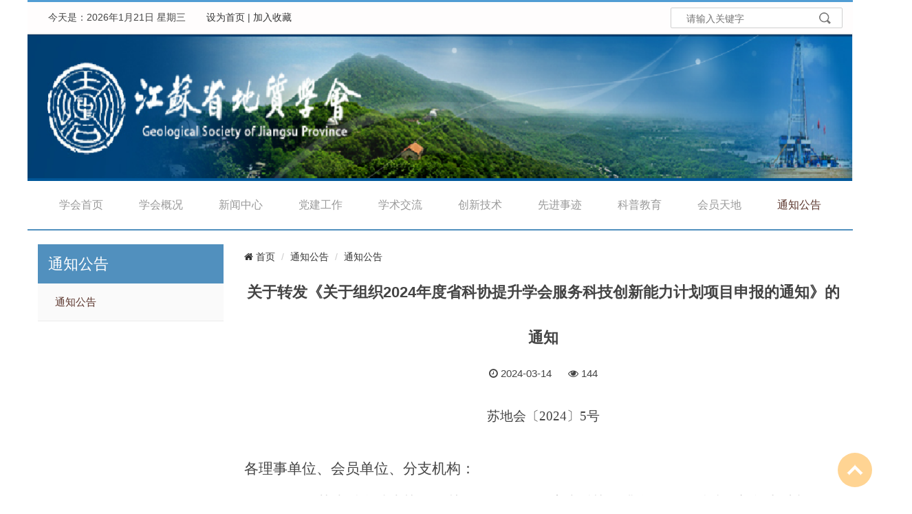

--- FILE ---
content_type: text/html; charset=utf-8
request_url: http://www.jsdzxh.cn/news/2589.cshtml
body_size: 16046
content:
<!DOCTYPE html>
<html>
<head>
    <title>关于转发《关于组织2024年度省科协提升学会服务科技创新能力计划项目申报的通知》的通知-江苏地质学会</title>
    <meta name="keywords" />
    <meta name="description" />
    <meta name="author" content="PageAdmin CMS" data-url="http://www.pageadmin.net" />
    <meta http-equiv="Content-Type" content="text/html;charset=utf-8" />
    <meta http-equiv="X-UA-Compatible" content="IE=edge,chrome=1" />
    <meta name="viewport" content="width=device-width, initial-scale=1.0,user-scalable=0,minimal-ui" />
    <meta name="format-detection" content="telephone=no" />
    <meta name="renderer" content="webkit" />
    <link rel="stylesheet" href="/Templates/CompanyDefault/Css/font-awesome/css/font-awesome.min.css">
    <link rel="stylesheet" href="/Templates/CompanyDefault/Css/animate.min.css" />
    <link rel="stylesheet" href="/Templates/CompanyDefault/Css/swiper.min.css" />
    <link rel="stylesheet" href="/Templates/CompanyDefault/Css/base.css" />
    <link rel="stylesheet" href="/Templates/CompanyDefault/Css/style.css" />
    <script src="/Templates/CompanyDefault/Js/jquery.min.js"></script>
    <script src="/Templates/CompanyDefault/Js/basic.js"></script>
    <script src="/Templates/CompanyDefault/Js/script.js"></script>
    <script src="/Templates/CompanyDefault/Js/swiper.min.js"></script>
    <!--[if lte IE 9]>
        <script src="/Incs/bootstrap/js/respond.min.js"></script>
        <script src="/Incs/bootstrap/js/html5.js"></script>
    <![endif]-->
</head>
<body>    
    

<div class="header-top clearfix visible-md hidden-sm hidden-xs">
    <div class="container">
        <div class="float-lg-left">
            <div>
                <div class="float-left">今天是：</div><div class="titleRight f_right float-left" "></div>
                <script>
                    //今天是年月日周几
                    var myDate = new Date();
                    var year = myDate.getFullYear();    //获取完整的年份(4位,1970-????)
                    var month = myDate.getMonth() + 1;       //获取当前月份(0-11,0代表1月)
                    var date = myDate.getDate();        //获取当前日(1-31)
                    console.log(year + "年" + month + "月" + date + "日")
                    var str = "星期" + "日一二三四五六".charAt(new Date().getDay());
                    console.log(str)
                    $(".titleRight").text(year + "年" + month + "月" + date + "日 " + str)
                </script>
            </div>

            <div class="float-left padding-left-30"><a href="#" class="bmark">设为首页</a> | <a href="#" class="bmarks">加入收藏</a></div>
        </div>
        <div class="float-lg-right">

            <div class="ss-box box-block row">
                <div class="col-xs-9 padding-0 ss-left">
                    <input type="text" class="s-input" placeholder="请输入关键字">
                </div>
                <div class="col-sm-3 col-xs-3">
                    <button type="submit" class="s-btn col-xs-12"></button>
                </div>
            </div>
        </div>
    </div>
</div>
<script language="javascript">
    function AddFavorite(sURL, sTitle) {
        try {
            if (typeof (sURL) == "undefined" || sURL.length == 0) { sURL = window.location; }
            if (typeof (sTitle) == "undefined" || sTitle.length == 0) { sTitle = document.title; }
            window.external.addFavorite(sURL, sTitle);
        }
        catch (e) {
            try {
                window.sidebar.addPanel(sTitle, sURL, "");
            }
            catch (e) {
                alert("您使用的浏览器不支持此功能，请按“Ctrl + D”键手工加入收藏!");
            }
        }
    }


    function setHome(objid, urls) {
        var a = objid, b = urls, c = "unknown";
        try {
            if (typeof (b) == "undefined" || b.length == 0) { b = location.href; }
            a.style.behavior = "url(#default#homepage)";
            var d = a.isHomePage(b);
            d = (d = d || a.isHomePage(b + "/")) || a.isHomePage(b + "/#");
            d = "" + d;
            if (d != "true") {
                a.setHomePage(b);
            } else {
                alert("您已经设为首页了!");
            }
        } catch (e) {
            alert("您的浏览器不支持自动设置主页，请使用浏览器菜单手动设置!");
            return "unknown"
        }
    };

    $(function () {
        $(".bmark,.bmarks").click(function () {
            var data = 0;
            if ($(this).hasClass("bmark")) { data = 1; }
            if (data == "1") {
                setHome($(this)[0], '');
            } else {
                AddFavorite("", "");
            }
        });
    });


</script>
<div class="container visible-md hidden-sm hidden-xs padding-left-0 padding-right-0">
<div class="swiper-container banner" id="banner">
    <div class="swiper-wrapper">
        <div class="swiper-slide"><img src="/upload/images/2020/12/18/111336_5_11.png"></div>
    </div>
            <!-- 如果需要分页器 -->
            <div class="swiper-pagination hidden-md hidden-sm hidden-xs"></div>

            <!-- 如果需要导航按钮 -->
            <div class="swiper-button-prev swiper-button-white hidden-md hidden-sm hidden-xs"></div>
            <div class="swiper-button-next swiper-button-white hidden-md hidden-sm hidden-xs"></div>
            <!-- 如果需要滚动条 
            <div class="swiper-scrollbar"></div>-->
 </div>
    </div>
<script>
    var mySwiper = new Swiper('#banner', {
    //direction: 'vertical', // 垂直切换选项
        loop: true, // 循环模式选项
        effect: 'slide',

    // 如果需要分页器
    pagination: {
        el: '.swiper-pagination',
        clickable: true,
    },

    // 如果需要前进后退按钮
    navigation: {
      nextEl: '.swiper-button-next',
      prevEl: '.swiper-button-prev',
    },

    // 如果需要滚动条
    scrollbar: {
      el: '.swiper-scrollbar',
    },
  })
                    
                        var $s_input = $(".s-input");
    $(".s-btn").on("click", function () {
        keyword = $s_input.val();
        if (keyword != "") {
            location.href = "/ss/?kw=" + keyword;
        }
    });
        $(".s-input").on("keydown", function (event) {
        var key = event.which;
        if (key == 13){
            keyword = $s_input.val();
                if (keyword != "") {
                    location.href = "/ss/?kw=" + keyword;
                }
        }
    });
</script>

    

<div class="header clearfix">
    <div class="container">
        <div class="row padding-left-0 padding-right-0">
            <div class="float-lg-left hidden-md visible-sm visible-xs logo-box">
                <a class="logo" href="http://www.jsdzxh.cn/">
                    江苏地质学会
                </a>
            </div>
            <div class="float-lg-right">
                <div class="nav text-right col-md-right" id="navMenu">
                    <ul><li data-id="22"><a href="/">学会首页</a></li><li data-id="45"><a href="/about/">学会概况</a><ul><li data-id="187"><a href="/about/jj/">学会简介</a></li><li data-id="180"><a href="/about/culture/">机构设置</a></li><li data-id="178"><a href="/about/certificate/">学会章程</a></li></ul></li><li data-id="167"><a href="/new/">新闻中心</a><ul><li data-id="170"><a href="/new/qydt/">图片新闻</a></li><li data-id="186"><a href="/new/hyzx/">学会动态</a></li></ul></li><li data-id="207"><a href="/djgz/">党建工作</a><ul><li data-id="209"><a href="/djgzs/">学习材料</a></li><li data-id="210"><a href="/hdxz/">活动宣传</a></li></ul></li><li data-id="47"><a href="/xzjl/">学术交流</a><ul><li data-id="174"><a href="/fwjs/">学术前沿</a></li><li data-id="175"><a href="/jcss/">地学名家</a></li><li data-id="176"><a href="/gyaz/">专家建言</a></li><li data-id="211"><a href="/xmcg/">科研项目成果</a></li></ul></li><li data-id="205"><a href="/xjsj/">创新技术</a></li><li data-id="48"><a href="/zsjm/">先进事迹</a><ul><li data-id="191"><a href="/rcjj/">先进事迹</a></li></ul></li><li data-id="46"><a href="/product/">科普教育</a><ul><li data-id="162"><a href="/jypx/">科普教育</a></li><li data-id="203"><a href="/kpxz/">教育宣传</a></li><li data-id="161"><a href="/product/lssyz/">中国国家地质公园纵览</a></li></ul></li><li data-id="168"><a href="/contactUs/">会员天地</a><ul><li data-id="204"><a href="/hyml/">会员名录</a></li><li data-id="202"><a href="/kyzp/">会员作品</a></li></ul></li><li data-id="208"><a href="/tzggs/">通知公告</a><ul><li data-id="201"><a href="/tzgg/">通知公告</a></li></ul></li></ul>
                </div>
            </div>
            <div class="mask-bg" id="maskBg"></div>
            <span class="nav-toggle hidden-lg" id="navToggle"><i class="fa fa-bars"></i></span>
        </div>
    </div>
</div>
<script type="text/javascript">
    var $navToggle = $("#navToggle");//手机端菜单图标
    var $maskBg = $("#maskBg");//遮挡层
    var $navMenu = $("#navMenu");
    $navToggle.on("click", function () {
        $maskBg.addClass("active");
        $navMenu.addClass("active");
    });
    $maskBg.on("click", function () {
        $maskBg.removeClass("active");
        $navMenu.removeClass("active");
    });
    $navMenu.children("ul").find("li").InitNav(201,208);//初始化响应式菜单
</script>


    


<div class="container padding-top-20">
    <div class="row">
        <div class="col-md-3">
            <div class="sub-nav-box">
    <div class="sub-nav-title clearfix">
        通知公告
    </div>
    <div class="sub-nav" id="subNav">
        <ul><li data-id="201"><a href="/tzgg/">通知公告</a></li></ul>
    </div>
</div>
<script type="text/javascript">
    var $subNav = $("#subNav");
    $subNav.children("ul").find("li").InitNav(201);//初始化响应式菜单
</script>

        </div>
        <div class="col-md-9">
            <div>
    <ul class="breadcrumb">
        <li><a href="http://www.jsdzxh.cn/"><span class="fa fa-home"> 首页</span></a></li>
            <li><a href="/tzggs/">通知公告</a></li>
            <li><a href="/tzgg/">通知公告</a></li>
    </ul>
</div>
            <div class="info-content">
                <h4 class="text-center line-height-3">关于转发《关于组织2024年度省科协提升学会服务科技创新能力计划项目申报的通知》的通知</h4>
                <div class="text-center">
                    <span title="发布时间" class="margin-right-20"><i class="fa fa-clock-o"></i> 2024-03-14</span>
                    <span title="点击数"><i class="fa fa-eye"></i> <span id="lb_clicks">0</span></span>
                </div>
                <div class="info-content padding-top-20" id="Content">
                    <p style="line-height:35px"></p><p style="text-align:center"><span style="font-size:19px;font-family:仿宋">苏地会〔2024〕5号</span></p><p style="line-height:35px"><span style="font-size:21px;font-family:仿宋"></span><br/></p><p style="line-height:35px"><span style="font-size:21px;font-family:仿宋">各理事单位、会员单位、分支机构：</span><span style="font-family: 仿宋; font-size: 7px; text-indent: 13px;">&nbsp;</span></p><p style="text-align:left;text-indent:43px;text-autospace:none"><span style="font-size:21px;font-family:仿宋">现将江苏省科学技术协会《关于组织2024年度省科协提升学会服务科技创新能力计划项目申报的通知》（苏科协发〔2024〕39号）</span><span style="font-size:21px;font-family:仿宋">文件转发，请各单位认真阅读通知，</span><span style="font-size:21px;font-family:仿宋;color:black">于2024年3月22日前将相关材料提交江苏省地质学会秘书处，逾期不予受理。</span><span style="font-family: 仿宋; font-size: 21px;">&nbsp;</span></p><p style="text-align:left;text-autospace:none"><span style="font-size:21px;font-family:仿宋">联系人：王汪凯、李季</span></p><p style="text-align:left;text-autospace:none"><span style="font-size:21px;font-family:仿宋">联系电话：025-51816574</span></p><p style="text-align:left;text-autospace:none"><span style="font-size:21px;font-family:仿宋">联系地址：南京市玄武区珠江路700号地质大厦706室</span></p><p style="text-align:right"><span style="font-size:21px;font-family:仿宋">&nbsp;</span></p><p style="text-align:right"><span style="font-size: 21px;font-family:仿宋">江苏省地质学会</span></p><p style="text-align:right;line-height:32px"><span style="font-size:21px;font-family:仿宋">2024</span><span style="font-size:21px;font-family:仿宋">年3月14日</span></p><p><br/></p><p><br/></p><p style="line-height: 16px;"><img style="vertical-align: middle; margin-right: 2px;" src="/Incs/Ueditor/dialogs/attachment/fileTypeImages/icon_pdf.gif"/><a style="color: rgb(0, 102, 204); font-size: 24px; text-decoration: underline;" href="/upload/files/2024/03/14/173812_1_1699.pdf" title="关于组织2024年度省科协提升学会服务科技创新能力计划项目申报的通知.pdf"><span style="font-size: 24px;">关于组织2024年度省科协提升学会服务科技创新能力计划项目申报的通知.pdf</span></a></p><p><br/></p>
                </div>
            </div>
            <!--<div class="clearfix padding-top-20 line-height-2">
                <ul>
                        <li class="text-gray">上一篇：<a href="/news/2590.cshtml">关于公布部分副理事长、常务理事、理事变更的通知</a></li>
                                            <li class="text-gray">下一篇：<a href="/news/2588.cshtml">省地质学会秘书处党支部召开支部大会</a></li>
                </ul>
            </div>-->
            

        </div>
    </div>
</div>


<script type="text/javascript">
    var $lb_clicks = $("#lb_clicks");
    $.post("/E/InfoData/AddClicks", { ColumnId:201,Id:2589}, function (data) { $lb_clicks.text(data)})
</script>

    
<footer class="padding-top-10">
    <div class="container">
        <ul class="row text-white">
            <li class="col-sm-8 col-xs-12">
                <p><span style="font-size: 24px;">江苏地质学会</span><br/></p><p>电话：025-51816574&nbsp; &nbsp;传真：025-51816574</p><p><span style="text-align: -webkit-center;">Email：</span><span style="text-align: -webkit-center;">sdzxh706@163.com</span></p><p>地址：江苏省南京市珠江路700号</p><p>访问人数3928573人次</p><p><span style="text-decoration: none; color: rgb(255, 255, 255);">&nbsp;</span><a href="https://beian.miit.gov.cn/#/Integrated/index" target="_blank" style="text-decoration: underline; color: rgb(255, 255, 255);"><span style="color: rgb(255, 255, 255);">苏ICP备2020055997号-1</span></a></p><p>Copyright (c) 版权所有 江苏省地质学会 ,未经许可不能用于其他网站使用</p>
            </li>
            <li class="col-sm-4 col-xs-12">
                <!--<div class="text-left text-lg-left padding-top-20">
                   // <img src="/Templates/CompanyDefault/images/ewm.jpg" title="扫描关注">
                </div>-->
            </li>
        </ul>
       <!--<div class="copyright text-left text-lg-center"><a href="http://www.pageadmin.net" target="_blank" class="text-white">Powered By PageAdmin Cms</a></div>--> 
    </div>
</footer>

<a href="#" id="toTop" style="display: inline;"><span id="toTopHover" style="opacity: 0;"></span>To Top</a>

<script src="/Templates/CompanyDefault/js/wow.min.js" type="text/javascript"></script>
<script type="text/javascript">
    if (!(/msie [6|7|8|9]/i.test(navigator.userAgent))) {
        new WOW().init();
    };
</script>
<!--[if lte IE 9]>
<script type="text/javascript">
    CheckInternetExplorer();//检测低版本ie
</script>
<![endif]-->
</body>
</html>


--- FILE ---
content_type: text/css
request_url: http://www.jsdzxh.cn/Templates/CompanyDefault/Css/style.css
body_size: 16837
content:
.container{max-width:1200px;}

/*网站公共样式*/
.info-content{font-size:15px;line-height:2.5}
a{color:#333;text-decoration:none;}                                            
a:hover{color:#5190be}
a:focus{color:#5190be}
a.btn-more{display:inline-block;width:140px;height:34px;line-height:34px;border:1px #CCC solid;color:#999;transition:all 0.5s ease;font-size:14px;transition:all 0.5s ease;text-align:center;margin:0px auto;margin-top:30px}
a.btn-more:hover{background:#40312f;border-color:#40312f;color:white;}
.banner{height:500px\9!important;overflow:hidden\9!important;overflow:hidden;} /*兼容ie低版*/

/*遮罩层*/
.mask-bg{position:fixed;width: 100%;height:100%;display:none;height:100vh;background-color: rgba(0, 0, 0, .7);overflow:hidden;z-index:99;top: 0;left: 0;}
.mask-bg.active{display:block;}

/*首页模块样式*/
.module-box {position:relative;padding:40px 0px}
.module-box .module-title{clear:both;text-align:center;margin:0px 0px 30px 0px;font-family:"Microsoft YaHei",Tahoma,Verdana,"Simsun";}
.module-box .module-title .cn-title{display:block;color:#333;font-size:28px;line-height:45px;}
.module-box .module-title .en-title{display:inline-block;*display:inline;*zoom:1;color:#999;font-size:16px;}
.module-box .module-title .en-title i{float:left;width:55px;background:#CCC;height:1px;margin-top:15px; }
.module-box .module-title .en-title span{float:left;margin:0px 5px;}

/*底部*/
footer .container{text-align:left;width:100%;min-height:95px;background:#10568a;margin-top:40px;line-height:2.5;padding: 16px 15px;}

/*顶部样式*/
.header{position:relative;}
.header .logo img{height:89px;}

/*自定义导航动画，也可以用animater.css中的动画，需要在script.js中修改*/
.nav .animated,.sub-nav .animated{-webkit-animation-duration:0.4s;animation-duration:0.4s;-webkit-animation-fill-mode:both;animation-fill-mode:both;}
.navSlide{-webkit-animation-name:navSlide;animation-name:navSlide}
@keyframes navSlide{0%{-webkit-transform:translateY(100%);transform:translateY(100%);opacity:0;visibility:visible}100%{-webkit-transform:translateY(0);opacity:1;transform:translateY(0)}}

/*主菜单*/
@media (min-width:1000px) /*pc端*/
{
.header .container{border-bottom: 2px solid #5190be;}
.header .nav-toggle{display:none}
.nav>ul>li{float:left;text-align:center;line-height:70px;}
.nav>ul>li>ul{position:absolute;}
.nav>ul>li>a{padding:0px 26px;color:#999;font-size:16px}
.nav >ul>li.current >a,.nav >ul>li> a:hover{color:#5a342b;}
.nav li:hover> ul{display:block;}
.nav> ul > li > ul::before {display:block;margin:0px auto;text-align: center;position:absolute;top:-8px;left: 45%;content: "";width: 0;height: 0;border-left:8px solid transparent;border-right:8px solid transparent;border-bottom: 8px solid #5190be;}
.nav> ul > li > ul li ul::before{display:block;margin:0px auto;text-align: center;position:absolute;top:20px;left:-10px;content: "";width: 0;height: 0;border-bottom:5px solid transparent;border-right:5px solid transparent;border-top: 5px solid transparent;border-left: 5px solid #fff;}
.nav ul li ul li a{display:block;width:100%;text-align:center;color:#fff;font-size:15px;line-height:50px} 
.nav ul li ul li a:hover{text-decoration:none;color:#fff;background:#407296;}

.nav ul li{position:relative;}
.nav ul li .arrow{display:none}
.nav ul li ul{background-color:#5190be;display:none;position:absolute;left:-18%;z-index:2;width:150px} /*二级ul样式*/
.nav ul li ul li ul{left:100%;top:0px; display:none;}/*三级以后ul样式*/
.el-input-group {width: 50%!important;}
.moreadd{position: relative;top: -24px;}
.news-add li.tw .content a{font-size: 18px!important;padding-top: 30px;}
#navMenu{position: relative;left: -20px;}

.header-top .container {
    line-height: 45px;
    /*background: url(../images/bg3.jpg) repeat-x;*/
    border-top: 3px solid #519dd4;
    border-bottom: 1px solid #ecedec;
background-color: #fffdfd;
}
.header-top .float-lg-left {
    padding-left: 15px;
    width: 50%;
}
.box-block {
    display: block;
    width: 250px;
    float: right;
}
}

@media (max-width:1000px) /*手机端*/
{
.card2{overflow: hidden;display: -webkit-box;-webkit-line-clamp: 2;-webkit-box-orient: vertical;word-break: break-all;height: 40px!important;}
.header .logo img{height:70px;}
.header .nav-toggle{position:absolute;right:0px;top:0px;font-size:25px;color:#999;min-width:60px;height:60px;line-height:60px;text-align:center;cursor:pointer;z-index:1;}
.header .nav-toggle.active{color:#ccc;}
.logo-box{text-align:left;padding-left: 0;height: 70px;line-height: 70px;border-bottom: 1px solid #000;}
.logo-box a{width:90%;display:inline-block;font-size: 20px;font-weight: bold;padding-left:20px;}

.nav{position:fixed;z-index:100;top:0px;right:0px;width:0px;background:#fff;height:100%;height:100vh;opacity:0;transition: all 0.2s linear;overflow-y:auto}
.nav.active{opacity:1;width:300px;max-width:60%}
.nav ul li{line-height: 45px;text-align:left}
.nav ul li ul{display:none;} /*二级ul样式*/
.nav ul li a{padding-left:30px;display:block;color:#999;font-size:15px;line-height:3.5;border-bottom: 1px solid #d5c8c8;}
.nav ul li ul li a{padding-left:60px;font-size:14px;background-color:#eeeeee}
.nav ul li ul li ul li a{padding-left:90px;}
.nav ul li ul li ul li li a{padding-left:120px;}
.nav ul li{position:relative;}
.nav ul li .arrow{position:absolute;right:0px;top:0px;width:50px;height:50px;line-height:50px; text-align:center;transition-duration:0s}
.nav ul li .arrow:after{font-family:FontAwesome;content:"\f105";display:block;font-weight:bold;font-size:18px}

.nav ul li.current > a{color:#5a342b;}
.nav ul li.active > ul{display:block}
.nav ul li.active > .arrow{transform:rotate(90deg)}
}

/*子栏目样式*/
.sub-nav-box {clear: both;position: relative;}
.sub-nav-box .sub-nav-title{line-height:57px;text-align:left;background:#5190be;padding-left:15px;font-size:22px;color:white;font-family:"Microsoft YaHei",Tahoma,Verdana,"Simsun";}

.sub-nav-box .sub-nav{clear:both;text-align:left;margin-bottom:20px;width:100%;overflow:visible;background:#fafafa;}
.sub-nav-box .sub-nav li{width:100%;padding:0px;text-align:left;position:relative;display:block;}
.sub-nav-box .sub-nav li a{display:block;padding-left:25px;line-height:54px;font-size:14px;color:#808080;font-family:"Microsoft YaHei",Tahoma,Verdana,"Simsun";border-bottom:1px #ececec solid;font-size:15px}
.sub-nav-box .sub-nav li a:hover{color:#5a342b;}
.sub-nav-box .sub-nav li ul{display:none}
.sub-nav-box .sub-nav li ul li a{padding-left:55px;}
.sub-nav-box .sub-nav li ul li ul li a{padding-left:85px}

.sub-nav-box li .arrow{position:absolute;right:0px;top:0px;width:54px;height:54px;line-height:54px; text-align:center;transition-duration:0.1s;cursor:pointer}
.sub-nav-box li .arrow:after{font-family:FontAwesome;content:"\f105";display:block;font-weight:bold;font-size:18px}

.sub-nav-box .sub-nav li.current > a{color:#5a342b;}
.sub-nav-box .sub-nav li.active > ul{display:block}
.sub-nav-box .sub-nav li.active > .arrow{transform:rotate(90deg)}


/*首页>>产品展示*/
.product-module-box{background:url(images/prodBg.jpg) no-repeat 0 0;background-size:cover;}


/*首页>>我们的优势*/
.advantages-list{clear:both;overflow:hidden;margin:15px auto;line-height:2}
.column>li{padding:0px 10px;}
.column p img{display:block;width:100%;max-width:220px;height:auto;margin:0px auto;}
.column p span{display:block;line-height:35px;margin:10px 0px 15px 0px;color:#4d4d4d;}
.column p{color:#4d4d4d;}
.advantages-list .last{margin-right:0px;}


/*首页>>案例*/
.case-list .item{float:left;position:relative;padding-left:0px;padding-right:0px}
.case-list .item a{display:block;width:100%;overflow:hidden;}
.case-list .item a img{clear:both;overflow:hidden;display:block;width:100%;height:auto;text-align:center;transition:all 0.5s ease;}
.case-list .item a:hover img{transform:scale(1.3);transition:all 0.5s ease;}
.case-list .item a .tit{position:absolute;top:38%;left:0px;z-index:2;line-height:30px;color:#ffffff;font-size:16px;text-align:center;display:block;width:100%;opacity:0;filter:alpha(opacity=0);transition:all 0.5s ease;padding:0px 5px;}
.case-list .item a:hover .tit{opacity:1;filter:alpha(opacity=100);top:40%;}
.case-list .item a .cover-bg{position:absolute;top:0px;left:0px;z-index:1;width:100%;height:100%;background:#000;opacity:0;filter:alpha(opacity=0);transition:all 0.5s ease;}
.case-list .item a:hover .cover-bg{opacity:0.6;filter:alpha(opacity=60);}


/*图片列表*/
.images-list .row .item a{display:block;overflow:hidden;}
.images-list .row .item img{display:block;width:100%;height:auto;}
.images-list .row .item a:hover img{transform:scale(1.3,1.3);transition: all 0.3s ease-out 0s;}


/*新闻资讯-首页、子栏目公用*/
.news-list{clear:both;overflow:hidden;}
.news-list li.tw{clear:both;overflow:hidden;display:block;width:100%;margin:0px 0px 15px 0px;text-align:left;}
.news-list li.tw .pic{float:left;width:160px;height:105px;overflow:hidden;margin-right:10px;}
.news-list li.tw .pic img{width:100%;height:100%;display:block;}
.news-list li.tw .content{display:inline;}
.news-list li.tw .content a{display:block;line-height:30px;font-size:16px;}
.news-list li.tw .content span{color:#808080;height:75px;line-height:25px;} 

.news-list li.item{clear:both;overflow:hidden;width:100%;border-bottom:1px solid #e5e5e5;padding:15px 0px 10px 0px;}
.news-list li.item .title{padding-left:11px;background:url(images/icon-dot.gif) no-repeat left center;max-width:80%;white-space:nowrap;overflow:hidden;text-overflow:ellipsis;}
.news-list li.item .date{float:right;}


/*首页-加盟优势*/

.jmys-box a{display:block;height:100%;position:relative;}
.jmys-box  .pptyg{clear:both;overflow:hidden;padding:10px 0px;}
.jmys-box  .pptyg span{float:left;line-height:40px;color:#4d4d4d;font-weight:600;font-size:16px;}

.jmys-box  .yc_box{clear:both;overflow:hidden;position:absolute;top:0px;left:0px;z-index:2;padding:0px 10%;opacity:0;filter:alpha(opacity=0);transition:all 0.5s ease;}
.jmys-box  a:hover .yc_box{opacity:1;filter:alpha(opacity=100);}
.jmys-box  .yc_box span{display:block;text-align:center;color:white;}
.jmys-box  .yc_box .yc_title{line-height:45px;font-size:25px;margin-top:90px;transition:all 0.5s ease;}
.jmys-box  a:hover .yc_title{margin-top:70px;}
.jmys-box  .yc_box .yc_con{line-height:20px;padding:10px 0px;margin-top:-30px;transition:all 0.5s ease;text-align:center;}
.jmys-box  a:hover .yc_con{margin-top:0px;}
.jmys-box  .yc_box .yc_cksq{line-height:33px;width:94px;height:33px;border:1px #fff solid;margin:0px auto;}
.jmys-box  .xs_title{position:absolute;bottom:10%;left:10%;z-index:2;font-size:20px;color:white;line-height:35px;border-bottom:1px #fff solid;padding:0px 10px 0px 0px;opacity:1;filter:alpha(opacity=100);}
.jmys-box  a:hover .xs_title{opacity:0;filter:alpha(opacity=0);}
.jmys-box  .yc_bg{position:absolute;top:0px;left:0px;z-index:1;width:100%;height:100%;background:#5a342b;opacity:0;filter:alpha(opacity=0);transition:all 0.5s ease;}
.jmys-box  a:hover .yc_bg{opacity:0.8;filter:alpha(opacity=80);}
@media only screen and (max-width:768px) 
{
   .jmys-box a:hover .yc_box{opacity:0;filter:alpha(opacity=0);}
   .jmys-box a:hover .xs_title{opacity:1;filter:alpha(opacity=100);}
   .jmys-box a:hover .yc_bg{opacity:0;filter:alpha(opacity=0);}
}



/*产品内容页样式*/
.product-content .detail .title{clear: both;text-align: left;overflow: hidden;background: #ad7669;line-height: 40px;color: rgb(255,255,255);font-weight: 600;padding-left:15px;font-size: 16px;}


/*在线留言表单*/
.ui-validForm{padding-top:30px;}
.form-group::before,.form-group::after{content:"";display:table} 
.form-group::after{clear:both} 
.form-group{position:relative;padding:10px 0px;}
.form-group .control-label{position:absolute;left:0px;top:10px;}
.form-group .controls{padding-left:100px;}
.form-group .form-control{border:1px solid #eeeeee;height:32px;line-height:32px;width:100%;padding:2px 5px;font-size:14px;color:#666;transition:all .5s ease-in-out}
.form-group .form-control:focus{border-color:#ad7669}
.form-group textarea.form-control{height:300px}
.form-group .help-block{display:block}
.btn{border:1px solid #ad7669;color:#fff;height:35px;width:120px;background:#ad7669;transition:all .5s ease-in-out}
.btn:hover{background:#805246}
.form-group .controls-verificationCodeImage{position:relative;max-width:400px;_width:400px;}
.form-group .lb_verificationCodeImage{position:absolute;display:inline-block;right:1px;top:0px;height:32px;overflow:hidden}
.form-group .lb_verificationCodeImage img{height:30px;}

.el-textarea__inner:focus,.el-input.is-active .el-input__inner, .el-input__inner:focus{border-color: #ad7669!important;outline: 0;}
.el-button--small, .el-button--small.is-round {padding: 12px 50px!important;}
.el-button--primary {background-color: #ad7669!important;border-color: #ad7669!important;}
.el-form--label-left .el-form-item__label {text-align: center!important;}
.el-textarea textarea{height: 160px!important;}

#toTop {
    display: none;
    text-decoration: none;
    position: fixed;
    bottom: 12px;
    right: 12px;
    overflow: hidden;
    width: 50px;
    height: 50px;
    border: none;
    text-indent: -9999px;
    background: url(Images/ui.totop.png) no-repeat left 0px;
    background-size: auto;
    background-size: cover;
    z-index: 190;
    border-radius: 50%;
    transition: all 0.2s linear;
}
    #toTop:hover {
        background-position:left -50px;
        background-size: cover;
    }

    /*---------------------------------add-------------------------------------------------------------*/
/*首页样式*/
@media(min-width:1000px) {
.important-news{padding-left:0;padding-right:0;}
.homenewlist{padding-left:0;padding-right:0;}
.home-film-img{background-color: #f7f7f8;padding: 0 20px 20px;margin-top: 20px;}

.home-film-img{margin-left: -15px;margin-right: -15px;}
}

@media(max-width:1000px) {
.home-answerto{padding:10px 5px;}
.home-film-img li{padding-left: 5px;padding-right: 5px}
}


/*首页-要闻*/
.home-newsnol{font-weight:normal!important;}
.home-importantnews .box{position:relative;border-bottom: 1px solid #e1e1e1;padding-bottom: 10px;}
.home-importantnews .box .pre{font-weight:bold;font-size:19px;color:#5190be;}
.home-importantnews .box .pre span{font-weight:normal;font-size:16px;color:#9a9c9f;padding-left:40px;}
.home-importantnews .box .more{position:absolute;right:0;top:5px;}
@media(min-width:1000px){.home-importantnews .box .pre{padding-left: 10px;}.home-importantnews .box .more{right: 10px;}}

/*首页-新闻例表*/
.addtab{border: 1px solid #e1e1e1;}
.addtab li{text-align: center;font-size: 16px;cursor:pointer;}
.addtab li a{width:100%;}
.addtab li.select{background-color: #2c82e9;color: #fff;}
.add-hometab{background-color: #f9f9f9;border-bottom: 2px solid #2c82e9;height: 40px;line-height: 40px;}

.home-answer li{position: relative;padding-right: 100px;line-height: 2.6;}
.home-answer li .title{white-space: nowrap;text-overflow: ellipsis;overflow: hidden;background:url(../images/newsleft1.png) no-repeat left;padding-left:22px;background-size: 13px;}
.home-answer li .date{position: absolute;right: 0px;top: 0px;color: #929292;}
.home-answer li a:hover{color:#5190be;}
@media(min-width:1000px) {.home-answer{margin:10px;}.home-answer li a{font-size:16px;}.home-answer li .date{font-size: 15px;}}
    
.home-answerto li{position: relative;padding-right: 100px;line-height: 3;text-align:left!important;border-bottom: 1px dashed #ccc;}
.home-answerto li .title{white-space: nowrap;text-overflow: ellipsis;overflow: hidden}
.home-answerto li .date{position: absolute;right: 0px;top: 0px;color: #929292;font-size: 15px;}
.home-answerto li a:hover{color:#5190be;}
@media(min-width:1000px) {.home-answerto{margin:10px;}.home-answerto li a{font-size:16px;}}
@media(max-width:1000px) {.home-answerto li a{font-size:14px;}}

/*首页-友情链接*/
#select{width:100%;}
.add-lianjie .home-film-img{min-height: 80px;padding: 0 10px;margin-bottom: -120px;}

/*搜索*/
.ss-box{position:relative;border-radius:2px;border:1px solid #cfcfcf; background:#fff;width:100%;height:30px;margin-top: 8px;margin-right: 0;}
.ss-box .ss-left{height: 30px;line-height: 20px;}
.ss-box .s-input{width:100%;outline:none;border:none;line-height:28px;height: 30px;padding-left:22px;background-color:transparent;}
.ss-box .s-btn{position:absolute;right:0;top:-1px; background:url(../images/searchox1.png) no-repeat center center;width:50px; height:30px;color: #fff;cursor: pointer;font-weight: bold;line-height: 30px;outline: none;border: none;}
.search{border-bottom:1px solid #ddd;}
.search .ss-box{margin:0px auto;}

@media(min-width:1000px){.ss-box{display:none;}.box-block{display:block;width: 250px;float: right;}.ss-box .s-input{width: 350px;}}
@media(max-width:1000px){.ss-box{position:relative; margin:20px auto;}.box-block{display:none;}}